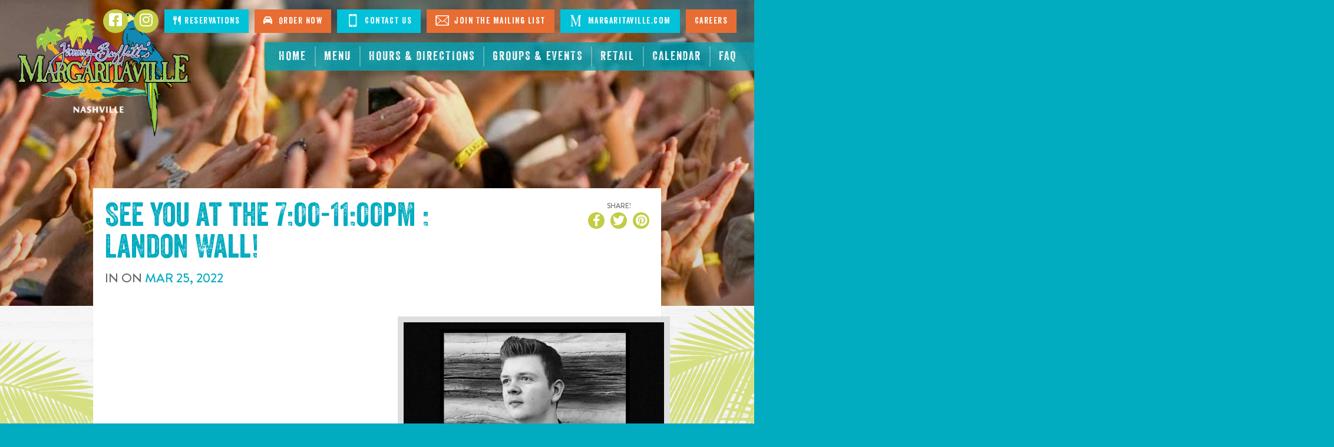

--- FILE ---
content_type: text/css
request_url: https://tags.srv.stackadapt.com/sa.css
body_size: -11
content:
:root {
    --sa-uid: '0-2a29076e-ba0c-52a5-5a2f-330cf0246cf1';
}

--- FILE ---
content_type: text/plain; charset=utf-8
request_url: https://tags.srv.stackadapt.com/saq_pxl?uid=hqe9fE8xQ4tcQVpXGc7ytQ&is_js=true&landing_url=https%3A%2F%2Fwww.margaritavillenashville.com%2Fevents%2F5-30-9pm-landon-wall-1-0-0-0-0-0-0-0&t=7%3A00-11%3A00pm%20%3A%20Landon%20Wall%20%7C%20Nashville%2C%20TN%20%7C%20Jimmy%20Buffett%27s%20Margaritaville&tip=Ew35s8IEIw65TJkL8b3VUnPbnWHSemg2j3gMmFfQYow&host=https%3A%2F%2Fwww.margaritavillenashville.com&l_src=&l_src_d=&u_src=&u_src_d=&shop=false&sa-user-id-v3=s%253AAQAKIK9gy_Yyb5m2TtQX414B42zJpRZpvVJvt4S3MrZPlbBoELcBGAQgmPL0ygYwAToE_kXKCEIEqF0VsQ.Nk2%252B6gcQTp3AIZ47HXsVtN5WgRUhCfl2w4LKgrkvDj8&sa-user-id-v2=s%253AKikHbroMUqVaLzMM8CRs8RK8OsU.gWhVdTI7ngfj37pncpnWsZqht%252B6MGZgEYxBGsq2slcU&sa-user-id=s%253A0-2a29076e-ba0c-52a5-5a2f-330cf0246cf1.mmDSngyjQjrK3uz95fpZHjZxePIHiMqw4n5Pju4tWD0
body_size: 36
content:
{"conversion_tracker_uids":["hCukyRRcJobT32ru9nSAf1"],"retargeting_tracker_uids":["XlGE7RCPTCfPsyCjA6Ko2I"],"lookalike_tracker_uids":null}

--- FILE ---
content_type: text/plain; charset=utf-8
request_url: https://tags.srv.stackadapt.com/saq_pxl?uid=hqe9fE8xQ4tcQVpXGc7ytQ&is_js=true&landing_url=https%3A%2F%2Fwww.margaritavillenashville.com%2Fevents%2F5-30-9pm-landon-wall-1-0-0-0-0-0-0-0&t=7%3A00-11%3A00pm%20%3A%20Landon%20Wall%20%7C%20Nashville%2C%20TN%20%7C%20Jimmy%20Buffett%27s%20Margaritaville&tip=Ew35s8IEIw65TJkL8b3VUnPbnWHSemg2j3gMmFfQYow&host=https%3A%2F%2Fwww.margaritavillenashville.com&l_src=&l_src_d=&u_src=&u_src_d=&shop=false&sa-user-id-v3=s%253AAQAKIK9gy_Yyb5m2TtQX414B42zJpRZpvVJvt4S3MrZPlbBoELcBGAQgmPL0ygYwAToE_kXKCEIEqF0VsQ.Nk2%252B6gcQTp3AIZ47HXsVtN5WgRUhCfl2w4LKgrkvDj8&sa-user-id-v2=s%253AKikHbroMUqVaLzMM8CRs8RK8OsU.gWhVdTI7ngfj37pncpnWsZqht%252B6MGZgEYxBGsq2slcU&sa-user-id=s%253A0-2a29076e-ba0c-52a5-5a2f-330cf0246cf1.mmDSngyjQjrK3uz95fpZHjZxePIHiMqw4n5Pju4tWD0
body_size: 36
content:
{"conversion_tracker_uids":["hCukyRRcJobT32ru9nSAf1"],"retargeting_tracker_uids":["XlGE7RCPTCfPsyCjA6Ko2I"],"lookalike_tracker_uids":null}